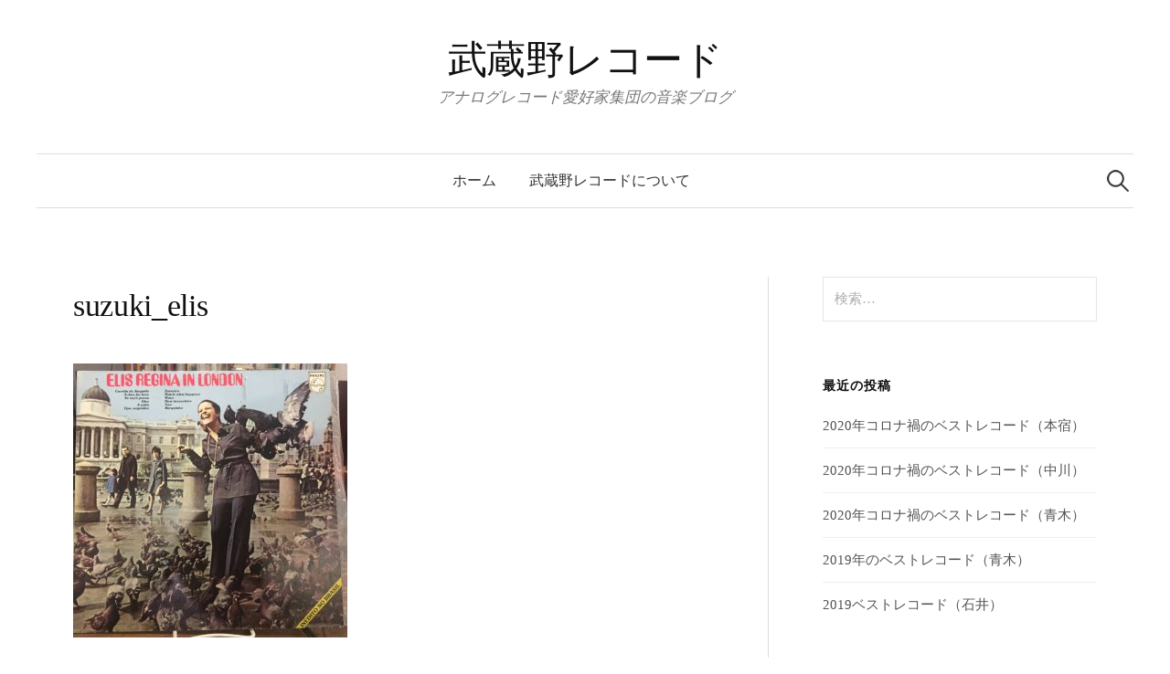

--- FILE ---
content_type: text/html; charset=UTF-8
request_url: http://musashino-records.com/event/20171103playlist/attachment/suzuki_elis/
body_size: 19232
content:
<!DOCTYPE html>
<html lang="ja"
	itemscope 
	itemtype="http://schema.org/Article" 
	prefix="og: http://ogp.me/ns#" >
<head>
<meta charset="UTF-8">
<meta name="viewport" content="width=device-width, initial-scale=1">
<link rel="pingback" href="http://musashino-records.com/analog/xmlrpc.php">
<title>suzuki_elis &#8211; 武蔵野レコード</title>
<link rel='dns-prefetch' href='//fonts.googleapis.com' />
<link rel='dns-prefetch' href='//s.w.org' />
<link rel="alternate" type="application/rss+xml" title="武蔵野レコード &raquo; フィード" href="http://musashino-records.com/feed/" />
<link rel="alternate" type="application/rss+xml" title="武蔵野レコード &raquo; コメントフィード" href="http://musashino-records.com/comments/feed/" />
<link rel="alternate" type="application/rss+xml" title="武蔵野レコード &raquo; suzuki_elis のコメントのフィード" href="http://musashino-records.com/event/20171103playlist/attachment/suzuki_elis/feed/" />
		<script type="text/javascript">
			window._wpemojiSettings = {"baseUrl":"https:\/\/s.w.org\/images\/core\/emoji\/2.3\/72x72\/","ext":".png","svgUrl":"https:\/\/s.w.org\/images\/core\/emoji\/2.3\/svg\/","svgExt":".svg","source":{"concatemoji":"http:\/\/musashino-records.com\/analog\/wp-includes\/js\/wp-emoji-release.min.js?ver=4.8.25"}};
			!function(t,a,e){var r,i,n,o=a.createElement("canvas"),l=o.getContext&&o.getContext("2d");function c(t){var e=a.createElement("script");e.src=t,e.defer=e.type="text/javascript",a.getElementsByTagName("head")[0].appendChild(e)}for(n=Array("flag","emoji4"),e.supports={everything:!0,everythingExceptFlag:!0},i=0;i<n.length;i++)e.supports[n[i]]=function(t){var e,a=String.fromCharCode;if(!l||!l.fillText)return!1;switch(l.clearRect(0,0,o.width,o.height),l.textBaseline="top",l.font="600 32px Arial",t){case"flag":return(l.fillText(a(55356,56826,55356,56819),0,0),e=o.toDataURL(),l.clearRect(0,0,o.width,o.height),l.fillText(a(55356,56826,8203,55356,56819),0,0),e===o.toDataURL())?!1:(l.clearRect(0,0,o.width,o.height),l.fillText(a(55356,57332,56128,56423,56128,56418,56128,56421,56128,56430,56128,56423,56128,56447),0,0),e=o.toDataURL(),l.clearRect(0,0,o.width,o.height),l.fillText(a(55356,57332,8203,56128,56423,8203,56128,56418,8203,56128,56421,8203,56128,56430,8203,56128,56423,8203,56128,56447),0,0),e!==o.toDataURL());case"emoji4":return l.fillText(a(55358,56794,8205,9794,65039),0,0),e=o.toDataURL(),l.clearRect(0,0,o.width,o.height),l.fillText(a(55358,56794,8203,9794,65039),0,0),e!==o.toDataURL()}return!1}(n[i]),e.supports.everything=e.supports.everything&&e.supports[n[i]],"flag"!==n[i]&&(e.supports.everythingExceptFlag=e.supports.everythingExceptFlag&&e.supports[n[i]]);e.supports.everythingExceptFlag=e.supports.everythingExceptFlag&&!e.supports.flag,e.DOMReady=!1,e.readyCallback=function(){e.DOMReady=!0},e.supports.everything||(r=function(){e.readyCallback()},a.addEventListener?(a.addEventListener("DOMContentLoaded",r,!1),t.addEventListener("load",r,!1)):(t.attachEvent("onload",r),a.attachEvent("onreadystatechange",function(){"complete"===a.readyState&&e.readyCallback()})),(r=e.source||{}).concatemoji?c(r.concatemoji):r.wpemoji&&r.twemoji&&(c(r.twemoji),c(r.wpemoji)))}(window,document,window._wpemojiSettings);
		</script>
		<style type="text/css">
img.wp-smiley,
img.emoji {
	display: inline !important;
	border: none !important;
	box-shadow: none !important;
	height: 1em !important;
	width: 1em !important;
	margin: 0 .07em !important;
	vertical-align: -0.1em !important;
	background: none !important;
	padding: 0 !important;
}
</style>
<link rel='stylesheet' id='graphy-font-css'  href='https://fonts.googleapis.com/css?family=Lora%3A400%2C400italic%2C700&#038;subset=latin%2Clatin-ext' type='text/css' media='all' />
<link rel='stylesheet' id='genericons-css'  href='http://musashino-records.com/analog/wp-content/themes/graphy/genericons/genericons.css?ver=3.4.1' type='text/css' media='all' />
<link rel='stylesheet' id='normalize-css'  href='http://musashino-records.com/analog/wp-content/themes/graphy/css/normalize.css?ver=4.1.1' type='text/css' media='all' />
<link rel='stylesheet' id='graphy-style-css'  href='http://musashino-records.com/analog/wp-content/themes/graphy/style.css?ver=2.2.1' type='text/css' media='all' />
<link rel='stylesheet' id='graphy-style-ja-css'  href='http://musashino-records.com/analog/wp-content/themes/graphy/css/ja.css' type='text/css' media='all' />
<script type='text/javascript' src='http://musashino-records.com/analog/wp-includes/js/jquery/jquery.js?ver=1.12.4'></script>
<script type='text/javascript' src='http://musashino-records.com/analog/wp-includes/js/jquery/jquery-migrate.min.js?ver=1.4.1'></script>
<link rel='https://api.w.org/' href='http://musashino-records.com/wp-json/' />
<link rel="EditURI" type="application/rsd+xml" title="RSD" href="http://musashino-records.com/analog/xmlrpc.php?rsd" />
<link rel="wlwmanifest" type="application/wlwmanifest+xml" href="http://musashino-records.com/analog/wp-includes/wlwmanifest.xml" /> 
<meta name="generator" content="WordPress 4.8.25" />
<link rel='shortlink' href='http://musashino-records.com/?p=161' />
<link rel="alternate" type="application/json+oembed" href="http://musashino-records.com/wp-json/oembed/1.0/embed?url=http%3A%2F%2Fmusashino-records.com%2Fevent%2F20171103playlist%2Fattachment%2Fsuzuki_elis%2F" />
<link rel="alternate" type="text/xml+oembed" href="http://musashino-records.com/wp-json/oembed/1.0/embed?url=http%3A%2F%2Fmusashino-records.com%2Fevent%2F20171103playlist%2Fattachment%2Fsuzuki_elis%2F&#038;format=xml" />
	<style type="text/css">
		/* Colors */
				
			</style>
			<style type="text/css">.recentcomments a{display:inline !important;padding:0 !important;margin:0 !important;}</style>
		<!-- Global Site Tag (gtag.js) - Google Analytics -->
<script async src="https://www.googletagmanager.com/gtag/js?id=UA-106784934-1"></script>
<script>
  window.dataLayer = window.dataLayer || [];
  function gtag(){dataLayer.push(arguments)};
  gtag('js', new Date());

  gtag('config', 'UA-106784934-1');
</script>
</head>

<body class="attachment attachment-template-default single single-attachment postid-161 attachmentid-161 attachment-jpeg has-sidebar footer-0 has-avatars">
<div id="page" class="hfeed site">
	<a class="skip-link screen-reader-text" href="#content">コンテンツへスキップ</a>

	<header id="masthead" class="site-header">

		<div class="site-branding">
					<div class="site-title"><a href="http://musashino-records.com/" rel="home">武蔵野レコード</a></div>
						<div class="site-description">アナログレコード愛好家集団の音楽ブログ</div>
						</div><!-- .site-branding -->

				<nav id="site-navigation" class="main-navigation">
			<button class="menu-toggle"><span class="menu-text">メニュー</span></button>
			<div class="menu-about-us-container"><ul id="menu-about-us" class="menu"><li id="menu-item-35" class="menu-item menu-item-type-custom menu-item-object-custom menu-item-home menu-item-35"><a href="http://musashino-records.com/">ホーム</a></li>
<li id="menu-item-34" class="menu-item menu-item-type-post_type menu-item-object-post menu-item-34"><a href="http://musashino-records.com/aboutus/aboutus/">武蔵野レコードについて</a></li>
</ul></div>						<form role="search" method="get" class="search-form" action="http://musashino-records.com/">
				<label>
					<span class="screen-reader-text">検索:</span>
					<input type="search" class="search-field" placeholder="検索&hellip;" value="" name="s" />
				</label>
				<input type="submit" class="search-submit" value="検索" />
			</form>					</nav><!-- #site-navigation -->
		
		
	</header><!-- #masthead -->

	<div id="content" class="site-content">

	<div id="primary" class="content-area">
		<main id="main" class="site-main">

		
			
<div class="post-full post-full-summary">
	<article id="post-161" class="post-161 attachment type-attachment status-inherit hentry">
		<header class="entry-header">
			<div class="cat-links"></div><!-- .cat-links -->
			<h1 class="entry-title">suzuki_elis</h1>
								</header><!-- .entry-header -->

		<div class="entry-content">
			<p class="attachment"><a href='http://musashino-records.com/analog/wp-content/uploads/2017/11/suzuki_elis.jpg'><img width="300" height="300" src="http://musashino-records.com/analog/wp-content/uploads/2017/11/suzuki_elis-300x300.jpg" class="attachment-medium size-medium" alt="" srcset="http://musashino-records.com/analog/wp-content/uploads/2017/11/suzuki_elis-300x300.jpg 300w, http://musashino-records.com/analog/wp-content/uploads/2017/11/suzuki_elis-150x150.jpg 150w, http://musashino-records.com/analog/wp-content/uploads/2017/11/suzuki_elis-768x768.jpg 768w, http://musashino-records.com/analog/wp-content/uploads/2017/11/suzuki_elis-700x700.jpg 700w, http://musashino-records.com/analog/wp-content/uploads/2017/11/suzuki_elis-800x800.jpg 800w" sizes="(max-width: 300px) 100vw, 300px" /></a></p>
					</div><!-- .entry-content -->

		
			<div class="author-profile">
		<div class="author-profile-avatar">
			<img src="http://musashino-records.com/analog/wp-content/uploads/2017/11/mu.jpg" width="69" height="65" alt="武蔵野レコード" class="avatar avatar-90 wp-user-avatar wp-user-avatar-90 alignnone photo" />		</div><!-- .author-profile-avatar -->
		<div class="author-profile-meta">
			<div class="author-profile-name"><strong>武蔵野レコード</strong></div>
								</div><!-- .author-profile-meta -->
		<div class="author-profile-description">
						<a class="author-profile-description-link" href="http://musashino-records.com/author/analog_musareco/" rel="author">武蔵野レコード の投稿をすべて表示</a>
		</div><!-- .author-profile-description -->
	</div><!-- .author-profile -->
	
	</article><!-- #post-## -->
</div><!-- .post-full -->

	<nav class="navigation post-navigation">
		<h2 class="screen-reader-text">投稿ナビゲーション</h2>
		<div class="nav-links">
			<div class="nav-previous"><div class="post-nav-title">古い投稿</div><a href="http://musashino-records.com/event/20171103playlist/" rel="prev">【プレイリスト】11/3（金・祝） 武蔵野レコード@下北沢B&#038;B〜アナログレコード・リスニング＆販売 in autumn</a></div>		</div><!-- .nav-links -->
	</nav><!-- .post-navigation -->
	

			
<div id="comments" class="comments-area">

	
	
	
		<div id="respond" class="comment-respond">
		<h3 id="reply-title" class="comment-reply-title">コメントする <small><a rel="nofollow" id="cancel-comment-reply-link" href="/event/20171103playlist/attachment/suzuki_elis/#respond" style="display:none;">コメントをキャンセル</a></small></h3>			<form action="http://musashino-records.com/analog/wp-comments-post.php" method="post" id="commentform" class="comment-form" novalidate>
				<p class="comment-notes"><span id="email-notes">メールアドレスが公開されることはありません。</span> <span class="required">*</span> が付いている欄は必須項目です</p><p class="comment-form-comment"><label for="comment">コメント</label> <textarea id="comment" name="comment" cols="45" rows="8" maxlength="65525" aria-required="true" required="required"></textarea></p><p class="comment-form-author"><label for="author">名前 <span class="required">*</span></label> <input id="author" name="author" type="text" value="" size="30" maxlength="245" aria-required='true' required='required' /></p>
<p class="comment-form-email"><label for="email">メール <span class="required">*</span></label> <input id="email" name="email" type="email" value="" size="30" maxlength="100" aria-describedby="email-notes" aria-required='true' required='required' /></p>
<p class="comment-form-url"><label for="url">サイト</label> <input id="url" name="url" type="url" value="" size="30" maxlength="200" /></p>
<p class="form-submit"><input name="submit" type="submit" id="submit" class="submit" value="コメントを送信" /> <input type='hidden' name='comment_post_ID' value='161' id='comment_post_ID' />
<input type='hidden' name='comment_parent' id='comment_parent' value='0' />
</p><p style="display: none;"><input type="hidden" id="akismet_comment_nonce" name="akismet_comment_nonce" value="f380176b90" /></p><p style="display: none;"><input type="hidden" id="ak_js" name="ak_js" value="94"/></p>			</form>
			</div><!-- #respond -->
	
</div><!-- #comments -->

		
		</main><!-- #main -->
	</div><!-- #primary -->


<div id="secondary" class="sidebar-area" role="complementary">
		<div class="normal-sidebar widget-area">
		<aside id="search-2" class="widget widget_search"><form role="search" method="get" class="search-form" action="http://musashino-records.com/">
				<label>
					<span class="screen-reader-text">検索:</span>
					<input type="search" class="search-field" placeholder="検索&hellip;" value="" name="s" />
				</label>
				<input type="submit" class="search-submit" value="検索" />
			</form></aside>		<aside id="recent-posts-2" class="widget widget_recent_entries">		<h2 class="widget-title">最近の投稿</h2>		<ul>
					<li>
				<a href="http://musashino-records.com/recordreview/2020%e5%b9%b4%e3%82%b3%e3%83%ad%e3%83%8a%e7%a6%8d%e3%81%ae%e3%83%99%e3%82%b9%e3%83%88%e3%83%ac%e3%82%b3%e3%83%bc%e3%83%89%ef%bc%88%e6%9c%ac%e5%ae%bf%ef%bc%89/">2020年コロナ禍のベストレコード（本宿）</a>
						</li>
					<li>
				<a href="http://musashino-records.com/nakagawa/2020nakagawa_best/">2020年コロナ禍のベストレコード（中川）</a>
						</li>
					<li>
				<a href="http://musashino-records.com/aoki/2020%e5%b9%b4%e3%82%b3%e3%83%ad%e3%83%8a%e7%a6%8d%e3%81%ae%e3%83%99%e3%82%b9%e3%83%88%e3%83%ac%e3%82%b3%e3%83%bc%e3%83%89%ef%bc%88%e9%9d%92%e6%9c%a8%ef%bc%89/">2020年コロナ禍のベストレコード（青木）</a>
						</li>
					<li>
				<a href="http://musashino-records.com/recordreview/2019best-aoki/">2019年のベストレコード（青木）</a>
						</li>
					<li>
				<a href="http://musashino-records.com/recordreview/2019best-ishii/">2019ベストレコード（石井）</a>
						</li>
				</ul>
		</aside>		<aside id="recent-comments-2" class="widget widget_recent_comments"><h2 class="widget-title">最近のコメント</h2><ul id="recentcomments"><li class="recentcomments"><a href="http://musashino-records.com/aboutus/aboutus/#comment-5323">武蔵野レコードについて</a> に <span class="comment-author-link">武蔵野レコード</span> より</li><li class="recentcomments"><a href="http://musashino-records.com/aboutus/aboutus/#comment-5267">武蔵野レコードについて</a> に <span class="comment-author-link">本橋　良修</span> より</li><li class="recentcomments"><a href="http://musashino-records.com/aboutus/aboutus/#comment-4193">武蔵野レコードについて</a> に <span class="comment-author-link">武蔵野レコード</span> より</li><li class="recentcomments"><a href="http://musashino-records.com/aboutus/aboutus/#comment-4118">武蔵野レコードについて</a> に <span class="comment-author-link">飯田</span> より</li><li class="recentcomments"><a href="http://musashino-records.com/event/playlist20180225/#comment-3202">【プレイリスト】2/25（日） 武蔵野レコードpresents アナログレコード鑑賞会＠割烹旅館東山</a> に <span class="comment-author-link">武蔵野レコード</span> より</li></ul></aside><aside id="archives-2" class="widget widget_archive"><h2 class="widget-title">アーカイブ</h2>		<ul>
			<li><a href='http://musashino-records.com/2021/01/'>2021年1月</a></li>
	<li><a href='http://musashino-records.com/2020/01/'>2020年1月</a></li>
	<li><a href='http://musashino-records.com/2018/03/'>2018年3月</a></li>
	<li><a href='http://musashino-records.com/2018/01/'>2018年1月</a></li>
	<li><a href='http://musashino-records.com/2017/11/'>2017年11月</a></li>
	<li><a href='http://musashino-records.com/2017/10/'>2017年10月</a></li>
	<li><a href='http://musashino-records.com/2017/09/'>2017年9月</a></li>
		</ul>
		</aside><aside id="categories-2" class="widget widget_categories"><h2 class="widget-title">カテゴリー</h2>		<ul>
	<li class="cat-item cat-item-2"><a href="http://musashino-records.com/category/aboutus/" >about us</a>
</li>
	<li class="cat-item cat-item-6"><a href="http://musashino-records.com/category/event/" >イベント</a>
</li>
	<li class="cat-item cat-item-12"><a href="http://musashino-records.com/category/playlist/" >プレイリスト</a>
</li>
	<li class="cat-item cat-item-4"><a href="http://musashino-records.com/category/recordstore/" >レコード屋</a>
</li>
	<li class="cat-item cat-item-5"><a href="http://musashino-records.com/category/recordreview/" >レコード評</a>
</li>
	<li class="cat-item cat-item-13"><a href="http://musashino-records.com/category/nakagawa/" >中川の記事</a>
</li>
	<li class="cat-item cat-item-14"><a href="http://musashino-records.com/category/motoshuku/" >本宿の記事</a>
</li>
	<li class="cat-item cat-item-11"><a href="http://musashino-records.com/category/ishii/" >石井の記事</a>
</li>
	<li class="cat-item cat-item-7"><a href="http://musashino-records.com/category/suzuki/" >鈴木の記事</a>
</li>
	<li class="cat-item cat-item-17"><a href="http://musashino-records.com/category/aoki/" >青木の記事</a>
</li>
		</ul>
</aside>	</div><!-- .normal-sidebar -->
	</div><!-- #secondary -->

	</div><!-- #content -->

	<footer id="colophon" class="site-footer">

		
		<div class="site-bottom">

			<div class="site-info">
				<div class="site-copyright">
					&copy; 2026 <a href="http://musashino-records.com/" rel="home">武蔵野レコード</a>
				</div><!-- .site-copyright -->
				<div class="site-credit">
					Powered by <a href="https://ja.wordpress.org/">WordPress</a>				<span class="site-credit-sep"> | </span>
					Theme: <a href="http://themegraphy.com/ja/wordpress-themes/graphy/">Graphy</a> by Themegraphy				</div><!-- .site-credit -->
			</div><!-- .site-info -->

		</div><!-- .site-bottom -->

	</footer><!-- #colophon -->
</div><!-- #page -->

<script type='text/javascript' src='http://musashino-records.com/analog/wp-content/themes/graphy/js/skip-link-focus-fix.js?ver=20160525'></script>
<script type='text/javascript' src='http://musashino-records.com/analog/wp-content/themes/graphy/js/navigation.js?ver=20160525'></script>
<script type='text/javascript' src='http://musashino-records.com/analog/wp-content/themes/graphy/js/doubletaptogo.min.js?ver=1.0.0'></script>
<script type='text/javascript' src='http://musashino-records.com/analog/wp-includes/js/comment-reply.min.js?ver=4.8.25'></script>
<script type='text/javascript' src='http://musashino-records.com/analog/wp-content/themes/graphy/js/functions.js?ver=20160822'></script>
<script type='text/javascript' src='http://musashino-records.com/analog/wp-includes/js/wp-embed.min.js?ver=4.8.25'></script>
<script async="async" type='text/javascript' src='http://musashino-records.com/analog/wp-content/plugins/akismet/_inc/form.js?ver=4.0.1'></script>

</body>
</html>
